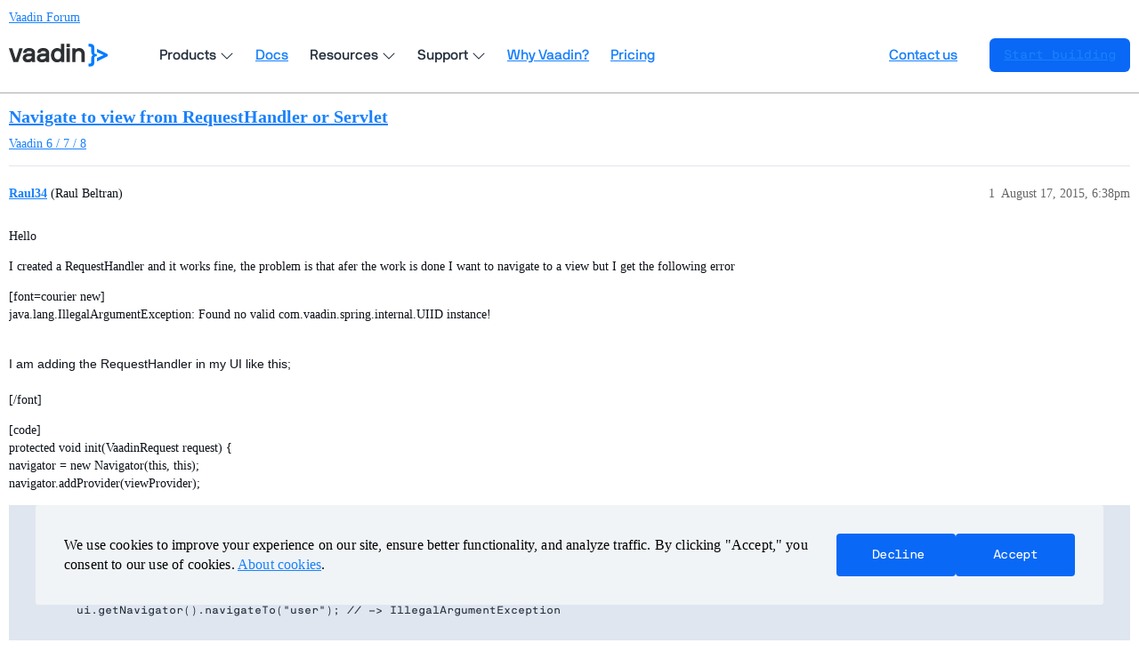

--- FILE ---
content_type: text/html; charset=utf-8
request_url: https://vaadin.com/forum/t/navigate-to-view-from-requesthandler-or-servlet/149447
body_size: 4438
content:
<!DOCTYPE html>
<html lang="en">
  <head>
    <meta charset="utf-8">
    <title>Navigate to view from RequestHandler or Servlet - Vaadin Forum</title>
    <meta name="description" content="Hello 
I created a RequestHandler and it works fine, the problem is that afer the work is done I want to navigate to a view but I get the following error 
[font=courier new] 
java.lang.IllegalArgumentException: Found no &amp;hellip;">
    <meta name="generator" content="Discourse 3.3.2 - https://github.com/discourse/discourse version c5f9a300d8ef7ad6e65b49705969c4bab231dc04">
<link rel="icon" type="image/png" href="https://vaadin.com/forum/uploads/default/optimized/2X/8/869ba8a58335671913525e39cb82f4abf74a7523_2_32x32.png">
<link rel="apple-touch-icon" type="image/png" href="https://vaadin.com/forum/uploads/default/optimized/2X/c/c2c7bd018a16677177059d4b2af11689d09cca73_2_180x180.png">
<meta name="theme-color" media="(prefers-color-scheme: light)" content="#ffffff">
<meta name="theme-color" media="(prefers-color-scheme: dark)" content="#ffffff">

<meta name="viewport" content="width=device-width, initial-scale=1.0, minimum-scale=1.0, user-scalable=yes, viewport-fit=cover">
<meta name="discourse-base-uri" content="/forum">
<link rel="canonical" href="https://vaadin.com/forum/t/navigate-to-view-from-requesthandler-or-servlet/149447" />

<link rel="search" type="application/opensearchdescription+xml" href="https://vaadin.com/forum/opensearch.xml" title="Vaadin Forum Search">

    <link href="/forum/stylesheets/color_definitions_vaadin-color-scheme_15_10_038d6745d09fef4e493cf0a5314d000b9dd1ea42.css?__ws=vaadin.com" media="all" rel="stylesheet" class="light-scheme"/><link href="/forum/stylesheets/color_definitions_vaadin-color-scheme_8_10_0fffedfc2e7300db948d084c9870a33e6288203e.css?__ws=vaadin.com" media="(prefers-color-scheme: dark)" rel="stylesheet" class="dark-scheme"/>

  <link href="/forum/stylesheets/desktop_276d5869d45286ff70fb2efa332bc20e1ca90e34.css?__ws=vaadin.com" media="all" rel="stylesheet" data-target="desktop"  />



  <link href="/forum/stylesheets/chat_276d5869d45286ff70fb2efa332bc20e1ca90e34.css?__ws=vaadin.com" media="all" rel="stylesheet" data-target="chat"  />
  <link href="/forum/stylesheets/checklist_276d5869d45286ff70fb2efa332bc20e1ca90e34.css?__ws=vaadin.com" media="all" rel="stylesheet" data-target="checklist"  />
  <link href="/forum/stylesheets/discourse-akismet_276d5869d45286ff70fb2efa332bc20e1ca90e34.css?__ws=vaadin.com" media="all" rel="stylesheet" data-target="discourse-akismet"  />
  <link href="/forum/stylesheets/discourse-bbcode_276d5869d45286ff70fb2efa332bc20e1ca90e34.css?__ws=vaadin.com" media="all" rel="stylesheet" data-target="discourse-bbcode"  />
  <link href="/forum/stylesheets/discourse-chat-integration_276d5869d45286ff70fb2efa332bc20e1ca90e34.css?__ws=vaadin.com" media="all" rel="stylesheet" data-target="discourse-chat-integration"  />
  <link href="/forum/stylesheets/discourse-details_276d5869d45286ff70fb2efa332bc20e1ca90e34.css?__ws=vaadin.com" media="all" rel="stylesheet" data-target="discourse-details"  />
  <link href="/forum/stylesheets/discourse-lazy-videos_276d5869d45286ff70fb2efa332bc20e1ca90e34.css?__ws=vaadin.com" media="all" rel="stylesheet" data-target="discourse-lazy-videos"  />
  <link href="/forum/stylesheets/discourse-local-dates_276d5869d45286ff70fb2efa332bc20e1ca90e34.css?__ws=vaadin.com" media="all" rel="stylesheet" data-target="discourse-local-dates"  />
  <link href="/forum/stylesheets/discourse-narrative-bot_276d5869d45286ff70fb2efa332bc20e1ca90e34.css?__ws=vaadin.com" media="all" rel="stylesheet" data-target="discourse-narrative-bot"  />
  <link href="/forum/stylesheets/discourse-presence_276d5869d45286ff70fb2efa332bc20e1ca90e34.css?__ws=vaadin.com" media="all" rel="stylesheet" data-target="discourse-presence"  />
  <link href="/forum/stylesheets/discourse-solved_276d5869d45286ff70fb2efa332bc20e1ca90e34.css?__ws=vaadin.com" media="all" rel="stylesheet" data-target="discourse-solved"  />
  <link href="/forum/stylesheets/docker_manager_276d5869d45286ff70fb2efa332bc20e1ca90e34.css?__ws=vaadin.com" media="all" rel="stylesheet" data-target="docker_manager"  />
  <link href="/forum/stylesheets/footnote_276d5869d45286ff70fb2efa332bc20e1ca90e34.css?__ws=vaadin.com" media="all" rel="stylesheet" data-target="footnote"  />
  <link href="/forum/stylesheets/poll_276d5869d45286ff70fb2efa332bc20e1ca90e34.css?__ws=vaadin.com" media="all" rel="stylesheet" data-target="poll"  />
  <link href="/forum/stylesheets/spoiler-alert_276d5869d45286ff70fb2efa332bc20e1ca90e34.css?__ws=vaadin.com" media="all" rel="stylesheet" data-target="spoiler-alert"  />
  <link href="/forum/stylesheets/chat_desktop_276d5869d45286ff70fb2efa332bc20e1ca90e34.css?__ws=vaadin.com" media="all" rel="stylesheet" data-target="chat_desktop"  />
  <link href="/forum/stylesheets/poll_desktop_276d5869d45286ff70fb2efa332bc20e1ca90e34.css?__ws=vaadin.com" media="all" rel="stylesheet" data-target="poll_desktop"  />

  <link href="/forum/stylesheets/desktop_theme_10_b4f7a0f06b734512dcd0d1c8be4f16435e868090.css?__ws=vaadin.com" media="all" rel="stylesheet" data-target="desktop_theme" data-theme-id="10" data-theme-name="vaadin forum theme (12-08-2025)"/>

    <link rel="preload" as="style" href="https://cdn.vaadin.com/website/antlers/v2/assets/icons/css/line-awesome.min.css">
<link rel="preload" as="style" href="https://cdn.vaadin.com/website/hubspot-theme/v2/haas/css/haas.css">
<link rel="preload" as="style" href="https://cdn.vaadin.com/website/antlers/v2/assets/fonts/nbinternationalpro/stylesheet.css">

<link rel="stylesheet" href="https://cdn.vaadin.com/website/antlers/v2/assets/icons/css/line-awesome.min.css">
<link rel="stylesheet" href="https://cdn.vaadin.com/website/hubspot-theme/v2/haas/css/haas.css">
<link rel="stylesheet" href="https://cdn.vaadin.com/website/antlers/v2/assets/fonts/nbinternationalpro/stylesheet.css">

<script type="text/javascript" src="https://vaadin.com/vaadincom/haas-service/v2/haas-loader.js?theme=navigation&amp;enableIntercom=false&amp;linkBaseHref=https://vaadin.com" defer="true" nonce="40E1Yo3BqGgdmt84YVIAqvUdk"></script>
<script type="text/javascript" src="https://vaadin.com/download/discourse_haas.js" nonce="40E1Yo3BqGgdmt84YVIAqvUdk"></script>
<script type="text/javascript" src="https://vaadin.com/download/discourse_haas_menu.js" nonce="40E1Yo3BqGgdmt84YVIAqvUdk"></script>
<script type="text/javascript" defer="" src="https://cdn.vaadin.com/website/hubspot-theme/v2/haas/js/cookie.js" nonce="40E1Yo3BqGgdmt84YVIAqvUdk"></script>

<script defer="" src="/forum/theme-javascripts/b3ca03a5f8d3849c6f046a80d34f31eeb8ebc199.js?__ws=vaadin.com" data-theme-id="10" nonce="40E1Yo3BqGgdmt84YVIAqvUdk"></script>

    
        <link rel="alternate nofollow" type="application/rss+xml" title="RSS feed of &#39;Navigate to view from RequestHandler or Servlet&#39;" href="https://vaadin.com/forum/t/navigate-to-view-from-requesthandler-or-servlet/149447.rss" />
    <meta property="og:site_name" content="Vaadin Forum" />
<meta property="og:type" content="website" />
<meta name="twitter:card" content="summary_large_image" />
<meta name="twitter:image" content="https://vaadin.com/forum/uploads/default/original/2X/4/4ff45ba76efb86763b64697c73ef5f8f758b666f.png" />
<meta property="og:image" content="https://vaadin.com/forum/uploads/default/original/2X/4/4ff45ba76efb86763b64697c73ef5f8f758b666f.png" />
<meta property="og:url" content="https://vaadin.com/forum/t/navigate-to-view-from-requesthandler-or-servlet/149447" />
<meta name="twitter:url" content="https://vaadin.com/forum/t/navigate-to-view-from-requesthandler-or-servlet/149447" />
<meta property="og:title" content="Navigate to view from RequestHandler or Servlet" />
<meta name="twitter:title" content="Navigate to view from RequestHandler or Servlet" />
<meta property="og:description" content="Hello  I created a RequestHandler and it works fine, the problem is that afer the work is done I want to navigate to a view but I get the following error  [font=courier new]  java.lang.IllegalArgumentException: Found no valid com.vaadin.spring.internal.UIID instance!    I am adding the RequestHandler in my UI like this;    [/font]  [code]  protected void init(VaadinRequest request) {  navigator = new Navigator(this, this);  navigator.addProvider(viewProvider);      getSession().addRequestHandler..." />
<meta name="twitter:description" content="Hello  I created a RequestHandler and it works fine, the problem is that afer the work is done I want to navigate to a view but I get the following error  [font=courier new]  java.lang.IllegalArgumentException: Found no valid com.vaadin.spring.internal.UIID instance!    I am adding the RequestHandler in my UI like this;    [/font]  [code]  protected void init(VaadinRequest request) {  navigator = new Navigator(this, this);  navigator.addProvider(viewProvider);      getSession().addRequestHandler..." />
<meta property="og:article:section" content="Vaadin 6 / 7 / 8" />
<meta property="og:article:section:color" content="1BA875" />
<meta property="article:published_time" content="2015-08-17T18:38:10+00:00" />
<meta property="og:ignore_canonical" content="true" />


    <script type="application/ld+json">{"@context":"http://schema.org","@type":"QAPage","name":"Navigate to view from RequestHandler or Servlet","mainEntity":{"@type":"Question","name":"Navigate to view from RequestHandler or Servlet","text":"Hello\n\nI created a RequestHandler and it works fine, the problem is that afer the work is done I want to navigate to a view but I get the following error\n\n[font=courier new]\n\njava.lang.IllegalArgumentException: Found no valid com.vaadin.spring.internal.UIID instance!\n\nI am adding the RequestHandle&hellip;","upvoteCount":0,"answerCount":0,"datePublished":"2015-08-17T18:38:10.000Z","author":{"@type":"Person","name":"Raul34","url":"https://vaadin.com/forum/u/Raul34"}}}</script>
  </head>
  <body class="crawler ">
    
    <header>
  <a href="/forum/">
    Vaadin Forum
  </a>
</header>

    <div id="main-outlet" class="wrap" role="main">
        <div id="topic-title">
    <h1>
      <a href="/forum/t/navigate-to-view-from-requesthandler-or-servlet/149447">Navigate to view from RequestHandler or Servlet</a>
    </h1>

      <div class="topic-category" itemscope itemtype="http://schema.org/BreadcrumbList">
          <span itemprop="itemListElement" itemscope itemtype="http://schema.org/ListItem">
            <a href="/forum/c/vaadin-6-7-8/5" class="badge-wrapper bullet" itemprop="item">
              <span class='badge-category-bg' style='background-color: #1BA875'></span>
              <span class='badge-category clear-badge'>
                <span class='category-name' itemprop='name'>Vaadin 6 / 7 / 8</span>
              </span>
            </a>
            <meta itemprop="position" content="1" />
          </span>
      </div>

  </div>

  

    <div itemscope itemtype='http://schema.org/DiscussionForumPosting'>
      <meta itemprop='headline' content='Navigate to view from RequestHandler or Servlet'>
      <link itemprop='url' href='https://vaadin.com/forum/t/navigate-to-view-from-requesthandler-or-servlet/149447'>
      <meta itemprop='datePublished' content='2015-08-17T18:38:10Z'>
        <meta itemprop='articleSection' content='Vaadin 6 / 7 / 8'>
      <meta itemprop='keywords' content=''>
      <div itemprop='publisher' itemscope itemtype="http://schema.org/Organization">
        <meta itemprop='name' content='Vaadin Ltd'>
      </div>


          <div id='post_1'  class='topic-body crawler-post'>
            <div class='crawler-post-meta'>
              <span class="creator" itemprop="author" itemscope itemtype="http://schema.org/Person">
                <a itemprop="url" href='https://vaadin.com/forum/u/Raul34'><span itemprop='name'>Raul34</span></a>
                (Raul Beltran)
              </span>

                <link itemprop="mainEntityOfPage" href="https://vaadin.com/forum/t/navigate-to-view-from-requesthandler-or-servlet/149447">


              <span class="crawler-post-infos">
                  <time  datetime='2015-08-17T18:38:10Z' class='post-time'>
                    August 17, 2015,  6:38pm
                  </time>
                  <meta itemprop='dateModified' content='2015-08-17T18:38:10Z'>
              <span itemprop='position'>1</span>
              </span>
            </div>
            <div class='post' itemprop='text'>
              <p>Hello</p>
<p>I created a RequestHandler and it works fine, the problem is that afer the work is done I want to navigate to a view but I get the following error</p>
<p>[font=courier new]<br>
java.lang.IllegalArgumentException: Found no valid com.vaadin.spring.internal.UIID instance!</p>
<p><span style="font-family:'arial'"><br>
I am adding the RequestHandler in my UI like this;<br>
</span><br>
[/font]</p>
<p>[code]<br>
protected void init(VaadinRequest request) {<br>
navigator = new Navigator(this, this);<br>
navigator.addProvider(viewProvider);</p>
<pre><code>    getSession().addRequestHandler((session, req, resp) -&gt; {

        // do some stuff... 

        UI ui = getUI(); //UI.getCurrent(); returns null
        ui.getNavigator().navigateTo("user"); // -&gt; IllegalArgumentException
        
    });
}
</code></pre>
<p>[/code]I tried using a servlet instead of the RequestHandler</p>
<p>[code]<br>
protected void doPost(HttpServletRequest request, HttpServletResponse response) throws ServletException, IOException {</p>
<pre><code>     // do some stuff...

     response.sendRedirect("/vf/v#!user");
}
</code></pre>
<p>[/code]After the <span style="font-family:'courier new'"><br>
sendRedirect<br>
</span>the “loading” screen is shown, the “user” view is loaded but the app becomes unresponsive after that. I looked in the browser’s javascript console and found this messages repeating endlessly:</p>
<p><code>
[size=2]
[font=courier new]
Failed to load resource: the server responded with a status of 404 (Not Found)
http://localhost:8080/vf/PUSH?v-uiId=1&amp;v-csrfToken=daf59d18-f82f-484a-9aed-…plication%2Fjson%3B%20charset%3DUTF-8&amp;X-atmo-protocol=true&amp;_=1439829945397 Failed to load resource: the server responded with a status of 404 (Not Found)
com.vaadin.DefaultWidgetSet-0.js:5936 Mon Aug 17 11:45:45 GMT-500 2015 com.vaadin.client.communication.AtmospherePushConnection
INFO: Reopening push connection
vaadinPush.debug.js?v=7.5.3:12308 GET http://localhost:8080/vf/PUSH?v-uiId=1&amp;v-csrfToken=daf59d18-f82f-484a-9aed-…plication%2Fjson%3B%20charset%3DUTF-8&amp;X-atmo-protocol=true&amp;_=1439829950494 404 (Not Found)_executeRequest @ vaadinPush.debug.js?v=7.5.3:12308(anonymous function) @ vaadinPush.debug.js?v=7.5.3:12409
com.vaadin.DefaultWidgetSet-0.js:5936 Mon Aug 17 11:45:50 GMT-500 2015 com.vaadin.client.communication.AtmospherePushConnection
INFO: Reopening push connection
vaadinPush.debug.js?v=7.5.3:12308 GET http://localhost:8080/vf/PUSH?v-uiId=1&amp;v-csrfToken=daf59d18-f82f-484a-9aed-…plication%2Fjson%3B%20charset%3DUTF-8&amp;X-atmo-protocol=true&amp;_=1439829955510 404 (Not Found)_executeRequest @ vaadinPush.debug.js?v=7.5.3:12308(anonymous function) @ vaadinPush.debug.js?v=7.5.3:12409
com.vaadin.DefaultWidgetSet-0.js:5936 Mon Aug 17 11:45:55 GMT-500 2015 com.vaadin.client.communication.AtmospherePushConnection
INFO: Reopening push connection
vaadinPush.debug.js?v=7.5.3:12308 GET http://localhost:8080/vf/PUSH?v-uiId=1&amp;v-csrfToken=daf59d18-f82f-484a-9aed-…plication%2Fjson%3B%20charset%3DUTF-8&amp;X-atmo-protocol=true&amp;_=1439829960527 404 (Not Found)_executeRequest @ vaadinPush.debug.js?v=7.5.3:12308(anonymous function) @ vaadinPush.debug.js?v=7.5.3:12409
com.vaadin.DefaultWidgetSet-0.js:5936 Mon Aug 17 11:46:00 GMT-500 2015 com.vaadin.client.communication.AtmospherePushConnection
INFO: Reopening push connection
vaadinPush.debug.js?v=7.5.3:12308 GET http://localhost:8080/vf/PUSH?v-uiId=1&amp;v-csrfToken=daf59d18-f82f-484a-9aed-…plication%2Fjson%3B%20charset%3DUTF-8&amp;X-atmo-protocol=true&amp;_=1439829965535 404 (Not Found)_executeRequest @ vaadinPush.debug.js?v=7.5.3:12308(anonymous function) @ vaadinPush.debug.js?v=7.5.3:12409
com.vaadin.DefaultWidgetSet-0.js:5936 Mon Aug 17 11:46:05 GMT-500 2015 com.vaadin.client.communication.AtmospherePushConnection
INFO: Reopening push connection
vaadinPush.debug.js?v=7.5.3:12308 GET http://localhost:8080/vf/PUSH?v-uiId=1&amp;v-csrfToken=daf59d18-f82f-484a-9aed-…plication%2Fjson%3B%20charset%3DUTF-8&amp;X-atmo-protocol=true&amp;_=1439829970557 404 (Not Found)_executeRequest @ vaadinPush.debug.js?v=7.5.3:12308(anonymous function) @ vaadinPush.debug.js?v=7.5.3:12409
com.vaadin.DefaultWidgetSet-0.js:5936 Mon Aug 17 11:46:10 GMT-500 2015 com.vaadin.client.communication.AtmospherePushConnection
INFO: Reopening push connection
vaadinPush.debug.js?v=7.5.3:12308 GET http://localhost:8080/vf/PUSH?v-uiId=1&amp;v-csrfToken=daf59d18-f82f-484a-9aed-…plication%2Fjson%3B%20charset%3DUTF-8&amp;X-atmo-protocol=true&amp;_=1439829975574 404 (Not Found)_executeRequest @ vaadinPush.debug.js?v=7.5.3:12308(anonymous function) @ vaadinPush.debug.js?v=7.5.3:12409
com.vaadin.DefaultWidgetSet-0.js:5936 Mon Aug 17 11:46:15 GMT-500 2015 com.vaadin.client.communication.AtmospherePushConnection
INFO: Reopening push connection
[/font]
[/size]
</code>My UI:</p>
<p><code>
@StyleSheet("http://fonts.googleapis.com/css?family=Raleway:400,700")
@Push(value = PushMode.AUTOMATIC, transport = Transport.LONG_POLLING)
@VaadinServletConfiguration(productionMode = true, ui = VfUI.class)
@SpringUI
@Theme("vf")
@SuppressWarnings("serial")
public class VfUI extends UI implements ErrorHandler {
   ...
}
</code>I’ve tried with <span style="font-family:'courier new'"><br>
Transport.LONG_POLLING<br>
</span> and <span style="font-family:'courier new'"><br>
Transport.WEBSOCKET<br>
</span> and the result is the same in both cases.<br>
The application relies heavily on Push and I wouldn’t want to disable it.</p>
<p>The reason I need a servlet or RequestHandler is because I am using a payment gateway that needs some custom attributes added to the fields of the credit card form. I have tried to call the <span style="font-family:'courier new'"><br>
navigateTo<br>
</span> method right after submitting my form but then the RequestHandler isn’t even triggered.</p>
<p>I’m stuck now, I don’t even know if what I am trying to do makes any sense at all… any help will be appreciated, thank you!</p>
            </div>

            <div itemprop="interactionStatistic" itemscope itemtype="http://schema.org/InteractionCounter">
              <meta itemprop="interactionType" content="http://schema.org/LikeAction"/>
              <meta itemprop="userInteractionCount" content="0" />
              <span class='post-likes'></span>
            </div>

          </div>
          <div id='post_2' itemprop='comment' itemscope itemtype='http://schema.org/Comment' class='topic-body crawler-post'>
            <div class='crawler-post-meta'>
              <span class="creator" itemprop="author" itemscope itemtype="http://schema.org/Person">
                <a itemprop="url" href='https://vaadin.com/forum/u/Raul34'><span itemprop='name'>Raul34</span></a>
                (Raul Beltran)
              </span>



              <span class="crawler-post-infos">
                  <time itemprop='datePublished' datetime='2015-08-31T17:42:24Z' class='post-time'>
                    August 31, 2015,  5:42pm
                  </time>
                  <meta itemprop='dateModified' content='2015-08-31T17:42:24Z'>
              <span itemprop='position'>2</span>
              </span>
            </div>
            <div class='post' itemprop='text'>
              <p>bump</p>
            </div>

            <div itemprop="interactionStatistic" itemscope itemtype="http://schema.org/InteractionCounter">
              <meta itemprop="interactionType" content="http://schema.org/LikeAction"/>
              <meta itemprop="userInteractionCount" content="0" />
              <span class='post-likes'></span>
            </div>

          </div>
          <div id='post_3' itemprop='comment' itemscope itemtype='http://schema.org/Comment' class='topic-body crawler-post'>
            <div class='crawler-post-meta'>
              <span class="creator" itemprop="author" itemscope itemtype="http://schema.org/Person">
                <a itemprop="url" href='https://vaadin.com/forum/u/Zygi'><span itemprop='name'>Zygi</span></a>
                (Zygi Mantus)
              </span>



              <span class="crawler-post-infos">
                  <time itemprop='datePublished' datetime='2018-01-30T12:44:59Z' class='post-time'>
                    January 30, 2018, 12:44pm
                  </time>
                  <meta itemprop='dateModified' content='2018-01-30T12:44:59Z'>
              <span itemprop='position'>3</span>
              </span>
            </div>
            <div class='post' itemprop='text'>
              <p>Have you came up with the solution?</p>
            </div>

            <div itemprop="interactionStatistic" itemscope itemtype="http://schema.org/InteractionCounter">
              <meta itemprop="interactionType" content="http://schema.org/LikeAction"/>
              <meta itemprop="userInteractionCount" content="0" />
              <span class='post-likes'></span>
            </div>

          </div>
    </div>


    




    </div>
    <footer class="container wrap">
  <nav class='crawler-nav'>
    <ul>
      <li itemscope itemtype='http://schema.org/SiteNavigationElement'>
        <span itemprop='name'>
          <a href='/forum/' itemprop="url">Home </a>
        </span>
      </li>
      <li itemscope itemtype='http://schema.org/SiteNavigationElement'>
        <span itemprop='name'>
          <a href='/forum/categories' itemprop="url">Categories </a>
        </span>
      </li>
      <li itemscope itemtype='http://schema.org/SiteNavigationElement'>
        <span itemprop='name'>
          <a href='/forum/guidelines' itemprop="url">Guidelines </a>
        </span>
      </li>
        <li itemscope itemtype='http://schema.org/SiteNavigationElement'>
          <span itemprop='name'>
            <a href='/forum/tos' itemprop="url">Terms of Service </a>
          </span>
        </li>
        <li itemscope itemtype='http://schema.org/SiteNavigationElement'>
          <span itemprop='name'>
            <a href='/forum/privacy' itemprop="url">Privacy Policy </a>
          </span>
        </li>
    </ul>
  </nav>
  <p class='powered-by-link'>Powered by <a href="https://www.discourse.org">Discourse</a>, best viewed with JavaScript enabled</p>
</footer>

    
    
  </body>
  
</html>


--- FILE ---
content_type: text/css
request_url: https://vaadin.com/forum/stylesheets/discourse-akismet_276d5869d45286ff70fb2efa332bc20e1ca90e34.css?__ws=vaadin.com
body_size: -106
content:
.akismet-icon{display:inline-block}.reviewable-akismet-post .created-by{margin-right:1em}.reviewable-akismet-post .reviewable-scores{width:100%}.reviewable-item .reviewable-meta-data .reviewable-type.-akismet-flagged-post,.reviewable-item .reviewable-meta-data .reviewable-type.-akismet-flagged-user{background-color:var(--danger-medium)}

/*# sourceMappingURL=discourse-akismet_276d5869d45286ff70fb2efa332bc20e1ca90e34.css.map?__ws=vaadin.com */


--- FILE ---
content_type: text/xml
request_url: https://api.claydar.com/tracker/event
body_size: 325
content:
<?xml version="1.0"?><SendMessageResponse xmlns="http://queue.amazonaws.com/doc/2012-11-05/"><SendMessageResult><MessageId>e6eb1b6c-850f-4ae9-9882-c16565838b1e</MessageId><MD5OfMessageBody>f52052a3d4f45713b1e6a3ff1b4fe5ff</MD5OfMessageBody><MD5OfMessageAttributes>bd1b7a85c3b2d59b8ad517c72cce2b70</MD5OfMessageAttributes></SendMessageResult><ResponseMetadata><RequestId>ffbc5c4a-82e1-5076-b37f-3da8980af2e8</RequestId></ResponseMetadata></SendMessageResponse>